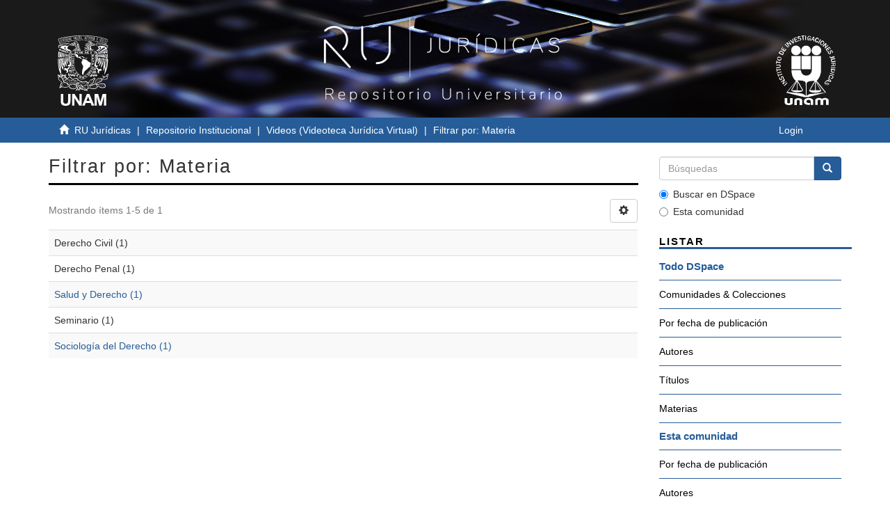

--- FILE ---
content_type: text/html;charset=utf-8
request_url: http://ru.juridicas.unam.mx/xmlui/handle/123456789/44706/search-filter?rpp=10&filtertype_0=dateIssued&filtertype_1=author&filtertype_2=author&filter_relational_operator_1=equals&filtertype_3=subject&filter_relational_operator_0=equals&filtertype_4=subject&filter_2=Salgado%2C+Paola&filter_relational_operator_3=equals&filtertype_5=has_content_in_original_bundle&filter_1=D%C3%ADaz+de+Le%C3%B3n%2C+Fernanda&filter_relational_operator_2=equals&filtertype_6=author&filter_0=2010&filter_relational_operator_5=equals&filtertype_7=subject&filter_relational_operator_4=equals&filter_6=Salazar+Ugarte%2C+Pedro&filter_relational_operator_7=equals&filter_5=false&filter_relational_operator_6=equals&filter_4=Derecho+Penal&filter_3=Derecho+Civil&filter_7=Seminario&field=subject&filterorder=COUNT
body_size: 24969
content:
<!DOCTYPE html>
            <!--[if lt IE 7]> <html class="no-js lt-ie9 lt-ie8 lt-ie7" lang="en"> <![endif]-->
            <!--[if IE 7]>    <html class="no-js lt-ie9 lt-ie8" lang="en"> <![endif]-->
            <!--[if IE 8]>    <html class="no-js lt-ie9" lang="en"> <![endif]-->
            <!--[if gt IE 8]><!--> <html class="no-js" lang="en"> <!--<![endif]-->
            <head><META http-equiv="Content-Type" content="text/html; charset=UTF-8">
<meta content="IE=edge,chrome=1" http-equiv="X-UA-Compatible">
<meta content="width=device-width,initial-scale=1" name="viewport">
<link rel="shortcut icon" href="/xmlui/themes/UNAM/images/favicon.ico">
<link rel="apple-touch-icon" href="/xmlui/themes/UNAM/images/apple-touch-icon.png">
<meta name="Generator" content="DSpace 6.3">
<meta name="ROBOTS" content="NOINDEX, FOLLOW">
<link href="/xmlui/themes/UNAM/styles/main.css" rel="stylesheet">
<link type="application/opensearchdescription+xml" rel="search" href="http://ru.juridicas.unam.mx:80/xmlui/open-search/description.xml" title="DSpace">
<script>
                //Clear default text of empty text areas on focus
                function tFocus(element)
                {
                if (element.value == ' '){element.value='';}
                }
                //Clear default text of empty text areas on submit
                function tSubmit(form)
                {
                var defaultedElements = document.getElementsByTagName("textarea");
                for (var i=0; i != defaultedElements.length; i++){
                if (defaultedElements[i].value == ' '){
                defaultedElements[i].value='';}}
                }
                //Disable pressing 'enter' key to submit a form (otherwise pressing 'enter' causes a submission to start over)
                function disableEnterKey(e)
                {
                var key;

                if(window.event)
                key = window.event.keyCode;     //Internet Explorer
                else
                key = e.which;     //Firefox and Netscape

                if(key == 13)  //if "Enter" pressed, then disable!
                return false;
                else
                return true;
                }
            </script><!--[if lt IE 9]>
                <script src="/xmlui/themes/UNAM/vendor/html5shiv/dist/html5shiv.js"> </script>
                <script src="/xmlui/themes/UNAM/vendor/respond/dest/respond.min.js"> </script>
                <![endif]--><script src="/xmlui/themes/UNAM/vendor/modernizr/modernizr.js"> </script>
<title>Filtrar por: Materia</title>
<script src="https://www.googletagmanager.com/gtag/js?id=G-K0BX67EGRY"></script><script> window.dataLayer = window.dataLayer || []; function gtag(){dataLayer.push(arguments);} gtag('js', new Date()); gtag('config', 'G-K0BX67EGRY'); </script>
</head><body>
<header>
<div role="navigation" class="navbar navbar-default navbar-static-top">
<div class="container contenedor-header">
<div class="row">
<div class="col-md-3">
<div class="hidden-xs hidden-sm text-left top-unam-logo">
<a target="_blank" href="https://www.unam.mx/"><img class="img-unam-header" alt="Logo UNAM" src="/xmlui/themes/UNAM/images/logos-cuadrado-mesa-trabajo-1.svg"></a>
</div>
</div>
<div class="col-md-6">
<a href="http://ru.juridicas.unam.mx/"><img alt="Logo Repositorio Universitario IIJ" src="/xmlui/themes/UNAM/images/ru-logo-oficial-mesa-trabajo-1.png" class="custom-logo-size img-responsive top-ru-juridicas-logo"></a>
</div>
<div class="col-md-3">
<div class="hidden-xs hidden-sm text-right top-unam-logo">
<a target="_blank" href="https://www.juridicas.unam.mx/"><img class="img-iij-header" alt="Logo IIJ" src="/xmlui/themes/UNAM/images/logos-cuadrado-02.svg"></a>
</div>
</div>
</div>
</div>
</div>
</header>
<div class="trail-wrapper hidden-print">
<div class="container">
<div class="row">
<div class="col-xs-12">
<div class="breadcrumb links-breadcrumb dropdown visible-xs">
<a data-toggle="dropdown" class="dropdown-toggle" role="button" href="#" id="trail-dropdown-toggle">Filtrar por: Materia&nbsp;<b class="caret"></b></a>
<ul aria-labelledby="trail-dropdown-toggle" role="menu" class="dropdown-menu">
<li role="presentation">
<a role="menuitem" href="/xmlui/"><i aria-hidden="true" class="glyphicon glyphicon-home"></i>&nbsp;
                        RU Jur&iacute;dicas</a>
</li>
<li role="presentation">
<a role="menuitem" href="/xmlui/handle/123456789/2499">Repositorio Institucional</a>
</li>
<li role="presentation">
<a role="menuitem" href="/xmlui/handle/123456789/44706">Videos (Videoteca Jur&iacute;dica Virtual)</a>
</li>
<li role="presentation" class="disabled">
<a href="#" role="menuitem">Filtrar por: Materia</a>
</li>
</ul>
<button data-toggle="offcanvas" class="navbar-toggle" type="button"><span class="sr-only">Cambiar navegaci&oacute;n</span><span class="icon-bar"></span><span class="icon-bar"></span><span class="icon-bar"></span></button>
<div class="navbar-header pull-right visible-xs hidden-sm hidden-md hidden-lg">
<ul class="nav nav-pills pull-left ">
<li>
<form method="get" action="/xmlui/login" style="display: inline">
<button class="navbar-toggle navbar-link"><b aria-hidden="true" class="visible-xs glyphicon glyphicon-user"></b></button>
</form>
</li>
</ul>
</div>
</div>
<ul class="breadcrumb links-breadcrumb hidden-xs">
<li>
<i aria-hidden="true" class="glyphicon glyphicon-home"></i>&nbsp;
            <a href="/xmlui/">RU Jur&iacute;dicas</a>
</li>
<li>
<a href="/xmlui/handle/123456789/2499">Repositorio Institucional</a>
</li>
<li>
<a href="/xmlui/handle/123456789/44706">Videos (Videoteca Jur&iacute;dica Virtual)</a>
</li>
<li class="active">Filtrar por: Materia</li>
<button data-toggle="offcanvas" class="navbar-toggle" type="button"><span class="sr-only">Cambiar navegaci&oacute;n</span><span class="icon-bar"></span><span class="icon-bar"></span><span class="icon-bar"></span></button>
<div class="pull-right hidden-xs">
<ul class="pull-left"></ul>
<ul class="pull-left">
<li>
<a href="/xmlui/login"><span class="hidden-xs">Login</span></a>
</li>
</ul>
<button type="button" class="navbar-toggle visible-sm" data-toggle="offcanvas"><span class="sr-only">Cambiar navegaci&oacute;n</span><span class="icon-bar"></span><span class="icon-bar"></span><span class="icon-bar"></span></button>
</div>
</ul>
</div>
</div>
</div>
</div>
<div class="hidden" id="no-js-warning-wrapper">
<div id="no-js-warning">
<div class="notice failure">JavaScript is disabled for your browser. Some features of this site may not work without it.</div>
</div>
</div>
<div class="container" id="main-container">
<div class="row row-offcanvas row-offcanvas-right">
<div class="horizontal-slider clearfix">
<div class="col-xs-12 col-sm-12 col-md-9 main-content">
<div>
<h2 class="ds-div-head page-header first-page-header">Filtrar por: Materia</h2>
<div id="aspect_discovery_SearchFacetFilter_div_browse-by-subject" class="ds-static-div primary">
<form id="aspect_discovery_SearchFacetFilter_div_browse-controls" class="ds-interactive-div browse controls hidden" action="search-filter?field=subject" method="post" onsubmit="javascript:tSubmit(this);">
<p class="ds-paragraph">
<input id="aspect_discovery_SearchFacetFilter_field_field" class="ds-hidden-field form-control" name="field" type="hidden" value="subject">
</p>
<p class="ds-paragraph">
<input id="aspect_discovery_SearchFacetFilter_field_order" class="ds-hidden-field form-control" name="order" type="hidden" value="">
</p>
<p class="ds-paragraph">Resultados por p&aacute;gina:</p>
<p class="ds-paragraph">
<select id="aspect_discovery_SearchFacetFilter_field_rpp" class="ds-select-field form-control" name="rpp"><option value="5">5</option><option value="10" selected>10</option><option value="20">20</option><option value="40">40</option><option value="60">60</option><option value="80">80</option><option value="100">100</option></select>
</p>
<p class="ds-paragraph">
<button id="aspect_discovery_SearchFacetFilter_field_update" class="ds-button-field btn btn-default" name="update" type="submit">update</button>
</p>
</form>
</div>
<div class="pagination-simple clearfix top">
<div class="row">
<div class="col-xs-10">
<p class="pagination-info">Mostrando &iacute;tems 1-5 de 1</p>
</div>
<div class="col-xs-2">
<div class="btn-group sort-options-menu pull-right">
<button data-toggle="dropdown" class="btn btn-default dropdown-toggle"><span aria-hidden="true" class="glyphicon glyphicon-cog"></span></button>
<ul role="menu" class="dropdown-menu pull-right">
<li class="dropdown-header"></li>
<li>
<a data-name="rpp" data-returnvalue="5" href="#"><span aria-hidden="true" class="glyphicon glyphicon-ok btn-xs invisible"></span>5</a>
</li>
<li>
<a data-name="rpp" data-returnvalue="10" href="#"><span aria-hidden="true" class="glyphicon glyphicon-ok btn-xs active"></span>10</a>
</li>
<li>
<a data-name="rpp" data-returnvalue="20" href="#"><span aria-hidden="true" class="glyphicon glyphicon-ok btn-xs invisible"></span>20</a>
</li>
<li>
<a data-name="rpp" data-returnvalue="40" href="#"><span aria-hidden="true" class="glyphicon glyphicon-ok btn-xs invisible"></span>40</a>
</li>
<li>
<a data-name="rpp" data-returnvalue="60" href="#"><span aria-hidden="true" class="glyphicon glyphicon-ok btn-xs invisible"></span>60</a>
</li>
<li>
<a data-name="rpp" data-returnvalue="80" href="#"><span aria-hidden="true" class="glyphicon glyphicon-ok btn-xs invisible"></span>80</a>
</li>
<li>
<a data-name="rpp" data-returnvalue="100" href="#"><span aria-hidden="true" class="glyphicon glyphicon-ok btn-xs invisible"></span>100</a>
</li>
</ul>
</div>
</div>
</div>
</div>
<ul class="ds-artifact-list list-unstyled"></ul>
<div id="aspect_discovery_SearchFacetFilter_div_browse-by-subject-results" class="ds-static-div primary">
<div class="table-responsive">
<table id="aspect_discovery_SearchFacetFilter_table_browse-by-subject-results" class="ds-table table table-striped table-hover">
<tr class="ds-table-row odd">
<td class="ds-table-cell odd">Derecho Civil (1)</td>
</tr>
<tr class="ds-table-row even">
<td class="ds-table-cell odd">Derecho Penal (1)</td>
</tr>
<tr class="ds-table-row odd">
<td class="ds-table-cell odd"><a href="/xmlui/handle/123456789/44706/discover?field=subject&filtertype_0=dateIssued&filtertype_1=author&filtertype_2=author&filter_relational_operator_1=equals&filtertype_3=subject&filter_relational_operator_0=equals&filtertype_4=subject&filter_2=Salgado%2C+Paola&filter_relational_operator_3=equals&filtertype_5=has_content_in_original_bundle&filter_1=D%C3%ADaz+de+Le%C3%B3n%2C+Fernanda&filter_relational_operator_2=equals&filtertype_6=author&filter_0=2010&filter_relational_operator_5=equals&filtertype_7=subject&filter_relational_operator_4=equals&filter_6=Salazar+Ugarte%2C+Pedro&filter_relational_operator_7=equals&filter_5=false&filter_relational_operator_6=equals&filter_4=Derecho+Penal&filter_3=Derecho+Civil&filter_7=Seminario&filtertype=subject&filter_relational_operator=equals&filter=Salud+y+Derecho">Salud y Derecho (1)</a></td>
</tr>
<tr class="ds-table-row even">
<td class="ds-table-cell odd">Seminario (1)</td>
</tr>
<tr class="ds-table-row odd">
<td class="ds-table-cell odd"><a href="/xmlui/handle/123456789/44706/discover?field=subject&filtertype_0=dateIssued&filtertype_1=author&filtertype_2=author&filter_relational_operator_1=equals&filtertype_3=subject&filter_relational_operator_0=equals&filtertype_4=subject&filter_2=Salgado%2C+Paola&filter_relational_operator_3=equals&filtertype_5=has_content_in_original_bundle&filter_1=D%C3%ADaz+de+Le%C3%B3n%2C+Fernanda&filter_relational_operator_2=equals&filtertype_6=author&filter_0=2010&filter_relational_operator_5=equals&filtertype_7=subject&filter_relational_operator_4=equals&filter_6=Salazar+Ugarte%2C+Pedro&filter_relational_operator_7=equals&filter_5=false&filter_relational_operator_6=equals&filter_4=Derecho+Penal&filter_3=Derecho+Civil&filter_7=Seminario&filtertype=subject&filter_relational_operator=equals&filter=Sociolog%C3%ADa+del+Derecho">Sociolog&iacute;a del Derecho (1)</a></td>
</tr>
</table>
</div>
</div>
<div class="pagination-simple clearfix bottom"></div>
<ul class="ds-artifact-list list-unstyled"></ul>
</div>
</div>
<div role="navigation" id="sidebar" class="col-xs-6 col-sm-3 sidebar-offcanvas">
<div class="word-break hidden-print" id="ds-options">
<div class="ds-option-set" id="ds-search-option">
<form method="post" class="" id="ds-search-form" action="/xmlui/discover">
<fieldset>
<div class="input-group">
<input placeholder="B&uacute;squedas" type="text" class="ds-text-field form-control" name="query"><span class="input-group-btn"><button title="Ir" class="ds-button-field btn btn-primary"><span aria-hidden="true" class="glyphicon glyphicon-search"></span></button></span>
</div>
<div class="radio">
<label><input checked value="" name="scope" type="radio" id="ds-search-form-scope-all">Buscar en DSpace</label>
</div>
<div class="radio">
<label><input name="scope" type="radio" id="ds-search-form-scope-container" value="123456789/44706">Esta comunidad</label>
</div>
</fieldset>
</form>
</div>
<h2 class="ds-option-set-head  h6">Listar</h2>
<div id="aspect_viewArtifacts_Navigation_list_browse" class="list-group">
<a class="list-group-item active"><span class="h5 list-group-item-heading  h5">Todo DSpace</span></a><a href="/xmlui/community-list" class="list-group-item list-group-item-custom ds-option">Comunidades &amp; Colecciones</a><a href="/xmlui/browse?type=dateissued" class="list-group-item list-group-item-custom ds-option">Por fecha de publicaci&oacute;n</a><a href="/xmlui/browse?type=author" class="list-group-item list-group-item-custom ds-option">Autores</a><a href="/xmlui/browse?type=title" class="list-group-item list-group-item-custom ds-option">T&iacute;tulos</a><a href="/xmlui/browse?type=subject" class="list-group-item list-group-item-custom ds-option">Materias</a><a class="list-group-item active"><span class="h5 list-group-item-heading  h5">Esta comunidad</span></a><a href="/xmlui/handle/123456789/44706/browse?type=dateissued" class="list-group-item list-group-item-custom ds-option">Por fecha de publicaci&oacute;n</a><a href="/xmlui/handle/123456789/44706/browse?type=author" class="list-group-item list-group-item-custom ds-option">Autores</a><a href="/xmlui/handle/123456789/44706/browse?type=title" class="list-group-item list-group-item-custom ds-option">T&iacute;tulos</a><a href="/xmlui/handle/123456789/44706/browse?type=subject" class="list-group-item list-group-item-custom ds-option">Materias</a>
</div>
<h2 class="ds-option-set-head  h6">Mi cuenta</h2>
<div id="aspect_viewArtifacts_Navigation_list_account" class="list-group">
<a href="/xmlui/login" class="list-group-item list-group-item-custom ds-option">Acceder</a><a href="/xmlui/register" class="list-group-item list-group-item-custom ds-option">Registro</a>
</div>
<div id="aspect_viewArtifacts_Navigation_list_context" class="list-group"></div>
<div id="aspect_viewArtifacts_Navigation_list_administrative" class="list-group"></div>
<div id="aspect_discovery_Navigation_list_discovery" class="list-group"></div>
<div id="aspect_statisticsGoogleAnalytics_Navigation_list_statistics" class="list-group"></div>
</div>
</div>
</div>
</div>
</div>
<div class="visible-xs visible-sm">
<footer class="footer">
<div class="container margen-top-lg">
<div class="row">
<div class="col-sm-8 ">
<div class="row">
<div class="col-lg-12">
<div class="ligas-footer">
<p>
<strong>Otros Sitios</strong>
</p>
<p>
<a target="_blank" href="https://www.unam.mx/">Universidad Nacional Aut&oacute;noma de M&eacute;xico</a>
<br>
<a target="_blank" href="http://www.humanidades.unam.mx/">Coordinaci&oacute;n de Humanidades UNAM</a>
<br>
<a target="_blank" href="http://www.unamenlinea.unam.mx/">Toda la UNAM en l&iacute;nea</a>
<br>
<a target="_blank" href="https://www.rua.unam.mx/portal/">Red Universitaria de Aprendizaje</a>
<br>
<a target="_blank" href="https://datosabiertos.unam.mx/">Portal de Datos Abiertos</a>
<br>
<a target="_blank" href="http://dgb.unam.mx/">Direcci&oacute;n General de Bibliotecas</a>
<br>
<a target="_blank" href="http://www.rad.unam.mx/">Red de Acervos Digitales</a>
<br>
<a target="_blank" href="http://v2.sherpa.ac.uk/opendoar/">Directory of Open Access Repositories</a>
<br>
</p>
</div>
</div>
</div>
</div>
<div class="col-sm-4">
<div class="margen-bottom-min redes-sociales-footer">
<a title="Facebook" target="_blank" href="https://www.facebook.com/IIJUNAM"><img alt="facebook-iij" src="/images/facebook.png"></a><a title="Twitter" target="_blank" href="https://twitter.com/IIJUNAM"><img alt="twitter-iij" src="/images/twitter.png"></a><a title="YouTube" target="_blank" href="https://www.youtube.com/user/IIJUNAM"><img alt="youtube-iij" src="/images/youtube.png"></a><a title="Instagram" target="_blank" href="https://www.instagram.com/iijunam/"><img alt="instagram-iij" src="/images/instagram.png"></a>
</div>
<div>
<p>Repositorio Universitario Jur&iacute;dicas RU-IIJ D.R. &copy; 2018. 
							Universidad Nacional Aut&oacute;noma de M&eacute;xico, Ciudad Universitaria, Coyoac&aacute;n, C. P. 04510, 
							Ciudad de M&eacute;xico, M&eacute;xico.  
							Este sitio web puede ser utilizado con fines no lucrativos siempre que se cite la fuente de conformidad con el <a target="_blank" href="http://ru.juridicas.unam.mx/normatividad/files/Aviso_Legal_Sitioweb_RU_IIJ.pdf" class="enlace-footer">AVISO LEGAL.</a>
</p>
<a target="_blank" href="https://www.google.com/maps?ll=19.315648,-99.180589&z=17&t=m&hl=es-ES&gl=MX&mapclient=embed&cid=4373376619727935970"><img alt="mapa-icono" class="icono-map-footer" src="/xmlui/themes/UNAM/images/icono-map.png"><strong>&iquest;C&oacute;mo llegar?</strong></a>
<br>
<br>
<a href="https://www.juridicas.unam.mx/pagina/suscribirse"><span aria-hidden="true" class="glyphicon glyphicon-envelope icono-sub-footer"></span>Suscripci&oacute;n a actividades acad&eacute;micas</a>
<br>
<br>
<a target="_blank" href="http://ru.juridicas.unam.mx/normatividad/"><span aria-hidden="true" class="glyphicon glyphicon-bookmark icono-sub-footer"></span>Normatividad</a>
<br>
<br>
</div>
</div>
</div>
<div class="row linea-blanca-footer">
<div class="col-lg-1 firma-unam">
<a target="_blank" href="http://www.unamglobal.unam.mx/?p=7732"><img alt="firma-unam" title="UNAM, la Universidad de la Naci&oacute;n" src="/xmlui/themes/UNAM/images/firma-unam.png"></a>
</div>
<div class="col-lg-10 col-lg-offset-1">
<p class="small">
                            Hecho en M&eacute;xico, Universidad Nacional Aut&oacute;noma de M&eacute;xico (UNAM), todos los derechos reservados 2021.<br>
                            Esta p&aacute;gina y sus contenidos pueden ser reproducidos con fines no lucrativos, siempre y cuando no se mutile, se cite la fuente completa y su direcci&oacute;n electr&oacute;nica.<br>
                            De otra forma, requiere permiso previo por escrito de la instituci&oacute;n.
                        </p>
<br>
<p class="small">
                            Sitio web administrado por el Instituto de Investigaciones Jur&iacute;dicas.<br>
                            Cualquier asunto relacionado con este portal favor de dirigirse a: <a href="mailto:padiij@unam.mx">padiij@unam.mx</a>
</p>
<br>
<p class="small">
                            &Uacute;ltima actualizaci&oacute;n: 12/11/2021</p>
</div>
</div>
</div>
</footer>
</div>
<div class="hidden-xs hidden-sm">
<footer class="footer">
<div class="container margen-top-lg">
<div class="row">
<div class="col-sm-8 ">
<div class="row">
<div class="col-lg-12">
<div class="ligas-footer">
<p>
<strong>Otros Sitios</strong>
</p>
<p>
<a target="_blank" href="https://www.unam.mx/">Universidad Nacional Aut&oacute;noma de M&eacute;xico</a>
<br>
<a target="_blank" href="http://www.humanidades.unam.mx/">Coordinaci&oacute;n de Humanidades UNAM</a>
<br>
<a target="_blank" href="http://www.unamenlinea.unam.mx/">Toda la UNAM en l&iacute;nea</a>
<br>
<a target="_blank" href="https://www.rua.unam.mx/portal/">Red Universitaria de Aprendizaje</a>
<br>
<a target="_blank" href="https://datosabiertos.unam.mx/">Portal de Datos Abiertos</a>
<br>
<a target="_blank" href="http://dgb.unam.mx/">Direcci&oacute;n General de Bibliotecas</a>
<br>
<a target="_blank" href="http://www.rad.unam.mx/">Red de Acervos Digitales</a>
<br>
<a target="_blank" href="http://v2.sherpa.ac.uk/opendoar/">Directory of Open Access Repositories</a>
<br>
</p>
</div>
</div>
</div>
</div>
<div class="col-sm-4">
<div class="margen-bottom-min redes-sociales-footer">
<a title="Facebook" target="_blank" href="https://www.facebook.com/IIJUNAM"><img alt="facebook-iij" src="/images/facebook.png"></a><a title="Twitter" target="_blank" href="https://twitter.com/IIJUNAM"><img alt="twitter-iij" src="/images/twitter.png"></a><a title="YouTube" target="_blank" href="https://www.youtube.com/user/IIJUNAM"><img alt="youtube-iij" src="/images/youtube.png"></a><a title="Instagram" target="_blank" href="https://www.instagram.com/iijunam/"><img alt="instagram-iij" src="/images/instagram.png"></a>
</div>
<div>
<p>Repositorio Universitario Jur&iacute;dicas RU-IIJ D.R. &copy; 2018. 
							Universidad Nacional Aut&oacute;noma de M&eacute;xico, Ciudad Universitaria, Coyoac&aacute;n, C. P. 04510, 
							Ciudad de M&eacute;xico, M&eacute;xico.  
							Este sitio web puede ser utilizado con fines no lucrativos siempre que se cite la fuente de conformidad con el <a target="_blank" href="http://ru.juridicas.unam.mx/normatividad/files/Aviso_Legal_Sitioweb_RU_IIJ.pdf" class="enlace-footer">AVISO LEGAL.</a>
</p>
<a target="_blank" href="https://www.google.com/maps?ll=19.315648,-99.180589&z=17&t=m&hl=es-ES&gl=MX&mapclient=embed&cid=4373376619727935970"><img alt="mapa-icono" class="icono-map-footer" src="/xmlui/themes/UNAM/images/icono-map.png"><strong>&iquest;C&oacute;mo llegar?</strong></a>
<br>
<br>
<a href="https://www.juridicas.unam.mx/pagina/suscribirse"><span aria-hidden="true" class="glyphicon glyphicon-envelope icono-sub-footer"></span>Suscripci&oacute;n a actividades acad&eacute;micas</a>
<br>
<br>
<a target="_blank" href="http://ru.juridicas.unam.mx/normatividad/"><span aria-hidden="true" class="glyphicon glyphicon-bookmark icono-sub-footer"></span>Normatividad</a>
<br>
<br>
</div>
</div>
</div>
<div class="row linea-blanca-footer">
<div class="col-lg-1 firma-unam">
<a target="_blank" href="http://www.unamglobal.unam.mx/?p=7732"><img alt="firma-unam" title="UNAM, la Universidad de la Naci&oacute;n" src="/xmlui/themes/UNAM/images/firma-unam.png"></a>
</div>
<div class="col-lg-10 col-lg-offset-1">
<p class="small">
                            Hecho en M&eacute;xico, Universidad Nacional Aut&oacute;noma de M&eacute;xico (UNAM), todos los derechos reservados 2021.<br>
                            Esta p&aacute;gina y sus contenidos pueden ser reproducidos con fines no lucrativos, siempre y cuando no se mutile, se cite la fuente completa y su direcci&oacute;n electr&oacute;nica.<br>
                            De otra forma, requiere permiso previo por escrito de la instituci&oacute;n.
                        </p>
<br>
<p class="small">
                            Sitio web administrado por el Instituto de Investigaciones Jur&iacute;dicas.<br>
                            Cualquier asunto relacionado con este portal favor de dirigirse a: <a href="mailto:padiij@unam.mx">padiij@unam.mx</a>
</p>
<br>
<p class="small">
                            &Uacute;ltima actualizaci&oacute;n: 12/11/2021</p>
</div>
</div>
</div>
</footer>
</div>
<script type="text/javascript">
                if(typeof window.publication === 'undefined'){
                window.publication={};
                };
                window.publication.contextPath= '/xmlui';window.publication.themePath= '/xmlui/themes/UNAM/';</script><script>if(!window.DSpace){window.DSpace={};}window.DSpace.context_path='/xmlui';window.DSpace.theme_path='/xmlui/themes/UNAM/';</script><script src="/xmlui/themes/UNAM/scripts/theme.js"> </script><script>
                    (function(i,s,o,g,r,a,m){i['GoogleAnalyticsObject']=r;i[r]=i[r]||function(){
                    (i[r].q=i[r].q||[]).push(arguments)},i[r].l=1*new Date();a=s.createElement(o),
                    m=s.getElementsByTagName(o)[0];a.async=1;a.src=g;m.parentNode.insertBefore(a,m)
                    })(window,document,'script','//www.google-analytics.com/analytics.js','ga');

                    ga('create', 'UA-21944813-18', 'ru.juridicas.unam.mx');
                    ga('send', 'pageview');
                </script>
</body></html>
